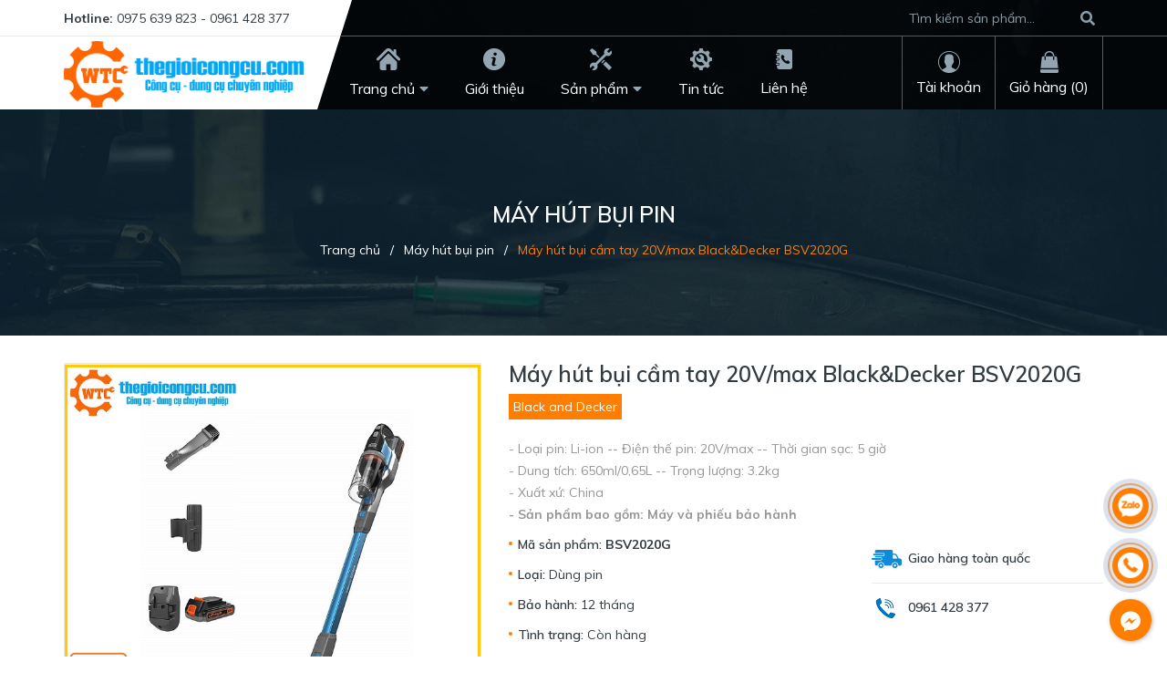

--- FILE ---
content_type: text/css
request_url: https://bizweb.dktcdn.net/100/413/318/themes/800645/assets/buyxgety.css?1762317937107
body_size: 1683
content:
.sapo-buyxgety-badge {
    position: absolute;
    bottom: 5px;
    right: 5px;
    z-index: 2;
    min-width: 50px;
}
.sapo-buyxgety-badge .icon-buyxgety {
    max-width: 50px;
    max-height: 50px;
}
.sapo-buyxgety-badge .label-buyxgety {
    max-width: 80px;
    max-height: 40px;
}
.sapo-buyxgety-badge .label-text {
    display: inline-block;
    max-width: 100%;
    text-align: center;
    text-transform: uppercase;
    padding: 7px 10px;
    word-wrap: break-word;
    position: relative;
}
.module-buyxgety {
    border: 1px solid #C4CDD5;
    overflow: hidden;
    max-width: 100%;
    border-radius: 4px;
    color: #212b35;
    margin-bottom: 20px;
}
.module-buyxgety h4 {
    margin: 0;
    font-size: 14px;
    padding: 10px 15px;
    line-height: 1.4;
    border-bottom: 1px solid #C4CDD5;
    background: #E9B5B5;
    color: #1C1C1C;
}
.module-buyxgety .module-content-buyxgety{
    background: #FBF1F1;
}
.module-buyxgety .list-product {
    padding: 15px;
}
.module-buyxgety .list-product .item-product {
    display: flex;
    align-items: flex-start;
    margin-bottom: 20px;
}
.module-buyxgety .list-product .item-product:last-child {
    margin-bottom: 0;
}
.module-buyxgety .list-product .item-product .product-image {
    margin-right: 15px;
    width: 90px;
    flex-shrink: 0;
}
.module-buyxgety .list-product .item-product .product-image img {
    max-width: 100%;
}
.module-buyxgety .list-product .item-product .product-content .product-title {
    font-size: 14px;
    line-height: 1.4;
    padding-bottom: 0;
    font-weight: 600;
}
.module-buyxgety .list-product .item-product .product-content .product-title a{
    text-decoration: none;
    color: inherit;
}
.module-buyxgety .list-product .item-product .product-content .product-title:hover, .module-buyxgety .list-product .item-product .product-content .product-title a:hover {
    color: #0089ff;
}
.module-buyxgety .list-product .item-product .product-content .product-variant {
    font-size: 12px;
}
.module-buyxgety .list-product .item-product .product-content .price {
    display: flex;
    flex-shrink: 0;
    font-size: 14px;
    margin-top: 5px;
}
.module-buyxgety .list-product .item-product .product-content .price .price-regular {
    font-weight: bold;
    margin-right: 20px;
    color: #E11B1E
}
.module-buyxgety .list-product .item-product .product-content .price del {
    font-weight: 600;
    color: #919191;
}
.module-buyxgety .list-product .item-product .product-content .selector-variant-buyxgety {
    margin-top: 5px;
    width: auto;
    min-width: 80px;
    font-size: 14px;
    border: 1px solid #ddd;
    border-radius: 0;
    padding: 0px 7px;
    padding-right: 30px;
}
.module-buyxgety .total-action {
    padding: 15px;
    display: flex;
    flex-wrap: wrap;
    align-items: center;
}
.module-buyxgety .total-action .total-price-bg {
    padding-right: 40px;
}
.module-buyxgety .total-action .total-price-bg p {
    margin: 3px 0;
    font-weight: 600;
    font-size: 14px;
    line-height: 1.4;
    display: flex;
    flex-wrap: wrap;
    align-items: flex-end;
}
.module-buyxgety .total-action .total-price-bg p span {
    margin-right: 5px;
    margin-left: 10px;
}
.module-buyxgety .total-action .total-price-bg p span.price-regular{
    font-size: 20px;
    line-height: 1;
    color: #E11B1E
}
.module-buyxgety .total-action .total-price-bg p del {
    color: #919191;
    line-height: 1;
}
.module-buyxgety .total-action .action .btn-addtocart-buyxgety {
    height: 40px;
    line-height: 38px;
    font-size: 16px;
    padding: 0 10px;
    border-radius: 4px;
    border: 1px solid transparent;
    background: #ED1B24;
    border-color: #ED1B24;
    color: #FFFFFF;
    outline: none;
    display: flex;
    align-items: center;
}
.module-buyxgety .total-action .action .btn-addtocart-buyxgety[disabled]{
    opacity: 0.8;
}
.module-buyxgety .total-action .action .btn-addtocart-buyxgety[disabled]:before{
    content: "";
    background: url("https://bizweb.dktcdn.net/100/319/535/files/icon-loading.svg?v=1598342178507") no-repeat center center;
    width: 20px;
    height: 20px;
    margin-right: 5px;
}
.module-buyxgety-cart {
    border: 1px solid #C4CDD5;
    overflow: hidden;
    max-width: 100%;
    border-radius: 4px;
    color: #212b35;
    margin-bottom: 30px;
}
.module-buyxgety-cart h4 {
    margin: 0;
    font-size: 18px;
    font-weight: 400;
    padding: 6px 15px;
    line-height: 1.4;
    border-bottom: 1px solid #C4CDD5;
    background: #E9B5B5;
    color: #1C1C1C
}
.module-buyxgety-cart .list-promotion{
    background: #FBF1F1;
}
.module-buyxgety-cart .item-promotion {
    display: flex;
    padding: 30px 15px 10px;
    border-bottom: 1px solid #C4CDD5;
}
.module-buyxgety-cart .item-promotion:last-child {
    border-bottom: 0;
}
.module-buyxgety-cart .item-promotion .list-product {
    width: 100%;
    display: flex;
    flex-wrap: wrap;
}
.module-buyxgety-cart .item-promotion .list-product .item-product {
    width: 50%;
    flex-shrink: 0;
    padding-right: 50px;
    display: flex;
    align-items: flex-start;
    margin-bottom: 20px;
}
.module-buyxgety-cart .item-promotion .list-product .item-product .product-image {
    margin-right: 15px;
    width: 90px;
    flex-shrink: 0;
}
.module-buyxgety-cart .item-promotion .list-product .item-product .product-image img {
    max-width: 100%;
}
.module-buyxgety-cart .item-promotion .list-product .item-product .product-content .product-title {
    font-size: 14px;
    line-height: 1.4;
    padding-bottom: 0;
    font-weight: 600;
}
.module-buyxgety-cart .item-promotion .list-product .item-product .product-content .product-title a {
    text-decoration: none;
    color: inherit;
}
.module-buyxgety-cart .item-promotion .list-product .item-product .product-content .product-title:hover, .module-buyxgety-cart .item-promotion .list-product .item-product .product-content .product-title a:hover {
    color: #0089ff;
}
.module-buyxgety-cart .item-promotion .list-product .item-product .product-content .product-variant {
    font-size: 12px;
}
.module-buyxgety-cart .item-promotion .list-product .item-product .product-content .price {
    display: flex;
    flex-shrink: 0;
    font-size: 14px;
    margin-top: 5px;
}
.module-buyxgety-cart .item-promotion .list-product .item-product .product-content .price .price-regular {
    font-weight: bold;
    margin-right: 20px;
    color: #E11B1E
}
.module-buyxgety-cart .item-promotion .list-product .item-product .product-content .price del {
    font-weight: 600;
    color: #919191;
}
.module-buyxgety-cart .item-promotion .list-product .item-product .product-content .selector-variant-buyxgety {
    margin-top: 5px;
    width: auto;
    min-width: 80px;
    font-size: 14px;
    border: 1px solid #ddd;
    border-radius: 0;
    padding: 0px 7px;
    padding-right: 30px;
}
.module-buyxgety-cart .item-promotion .total-action {
    width: 290px;
    padding-bottom: 20px;
    flex-shrink: 0;
}
.module-buyxgety-cart .item-promotion .total-action .total-price-bg p {
    margin: 3px 0;
    font-weight: 600;
    font-size: 14px;
    line-height: 1.4;
    display: flex;
    align-items: flex-end;
    flex-wrap: wrap;
}
.module-buyxgety-cart .item-promotion .total-action .total-price-bg p:first-child {
    margin-top: 0;
}
.module-buyxgety-cart .item-promotion .total-action .total-price-bg p span {
    margin-right: 5px;
    margin-left: 10px;
}
.module-buyxgety-cart .item-promotion .total-action .total-price-bg p span.price-regular {
    font-size: 20px;
    line-height: 1;
    color: #E11B1E
}
.module-buyxgety-cart .item-promotion .total-action .total-price-bg p del {
    color: #919191;
    line-height: 1;
}
.module-buyxgety-cart .item-promotion .total-action .action {
    margin-top: 10px;
}
.module-buyxgety-cart .item-promotion .total-action .action .btn-addtocart-buyxgety {
    height: 40px;
    line-height: 38px;
    font-size: 16px;
    padding: 0 10px;
    border-radius: 4px;
    border: 1px solid transparent;
    background: #ED1B24;
    border-color: #ED1B24;
    color: #FFFFFF;
    outline: none;
    display: flex;
    align-items: center;
}
.module-buyxgety-cart .total-action .action .btn-addtocart-buyxgety[disabled]{
    opacity: 0.8;
}
.module-buyxgety-cart .total-action .action .btn-addtocart-buyxgety[disabled]:before{
    content: "";
    background: url("https://bizweb.dktcdn.net/100/319/535/files/icon-loading.svg?v=1598342178507") no-repeat center center;
    width: 20px;
    height: 20px;
    margin-right: 5px;
}
@media(max-width: 991px){
    .module-buyxgety-cart .item-promotion{
        flex-wrap: wrap;
    }
    .module-buyxgety-cart .item-promotion .list-product{
        width: auto;
        margin: 0 -15px;
    }
    .module-buyxgety-cart .item-promotion .list-product .item-product{
        padding: 0 15px;
    }
    .module-buyxgety-cart .item-promotion .total-action{
        width: 100%;
        display: flex;
        flex-wrap: wrap;
        align-items: center;
        padding-bottom: 0;
    }
    .module-buyxgety-cart .item-promotion .total-action .total-price-bg{
        padding-right: 20px;
        padding-bottom: 10px;
    }
    .module-buyxgety-cart .item-promotion .total-action .total-price-bg p:last-child{
        margin-bottom: 0;
    }
    .module-buyxgety-cart .item-promotion .total-action .action{
        margin-top: 0;
        padding-bottom: 10px;
    }
}
@media(max-width: 767px){
    .module-buyxgety .total-action{
        padding-top: 0;
        padding-bottom: 5px;
    }
    .module-buyxgety .total-action .total-price-bg{
        padding-right: 20px;
    }
    .module-buyxgety .total-action .total-price-bg, .module-buyxgety .total-action .action{
        padding-bottom: 10px;
    }
    .module-buyxgety .total-action .total-price-bg p span.price-regular{
        font-size: 16px;
    }
    .module-buyxgety-cart .item-promotion{
        padding-top: 15px;
        padding-bottom: 5px;
    }
}
@media(max-width: 600px){
    .module-buyxgety-cart .item-promotion .list-product .item-product{
        width: 100%;
    }
}
@media(max-width: 450px){
    .module-buyxgety-cart .item-promotion .total-action .total-price-bg{
        width: 100%;
        padding-right: 0;
    }
    .module-buyxgety .item-product .product-image, .module-buyxgety-cart .item-promotion .list-product .item-product .product-image{
        width: 80px;
    }
    .module-buyxgety .item-product .price, .module-buyxgety-cart .item-promotion .list-product .item-product .price{
        flex-wrap: wrap;
    }
    .module-buyxgety .item-product .price .price-regular, .module-buyxgety-cart .item-promotion .list-product .item-product .price .price-regular{
        margin-right: 10px;
    }
}